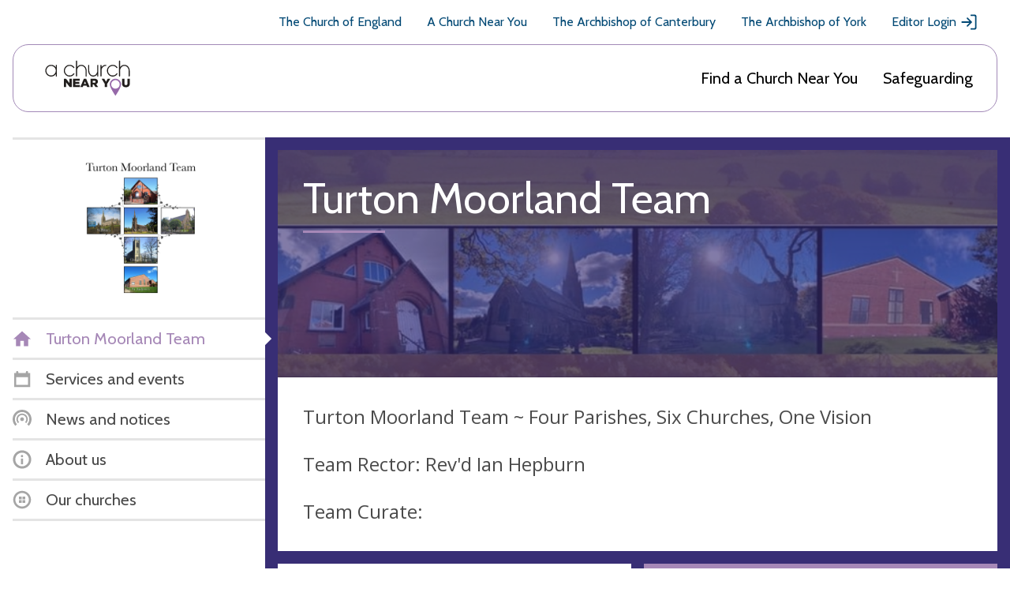

--- FILE ---
content_type: text/javascript
request_url: https://www.achurchnearyou.com/static/js/benefice_map.46b0f5496cf4.js
body_size: 133
content:
/* Benefice map
*/
const mapElement = document.getElementById('benefice_map');
var markers = JSON.parse(document.getElementById('benefice-venues').textContent);

// Create map
var map = L.map('benefice_map');

L.tileLayer('https://tile.openstreetmap.org/{z}/{x}/{y}.png', {
  maxZoom: 19,
  attribution: '&copy; <a href="http://www.openstreetmap.org/copyright">OpenStreetMap</a>'
}).addTo(map);

// Create markers and add them to the map
leafletMarkers = [];

if (markers) {
    markers.forEach(marker => {
        const leafletMarker = new L.marker([marker.locationY, marker.locationX]);

        leafletMarker.bindPopup('<a href="' + marker.url + '">' + marker.name + '</a>').addTo(map);
        leafletMarkers.push(leafletMarker);
    });
}

// Decide where to zoom the map to - create a group of markers, and fit the map to show the whole group
var group = new L.featureGroup(leafletMarkers);
map.fitBounds(group.getBounds().pad(0.5));
